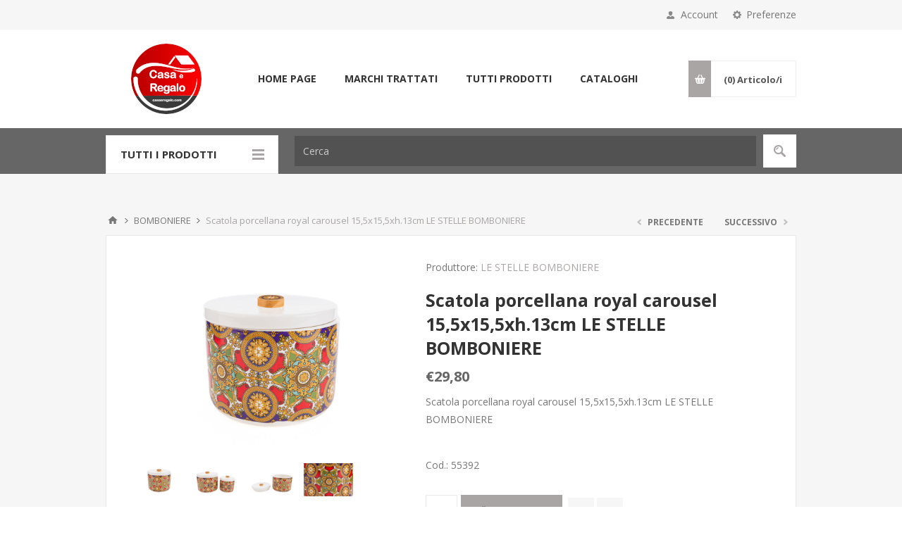

--- FILE ---
content_type: text/html; charset=utf-8
request_url: https://casaeregalo.com/scatola-porcellana-royal-carousel-155x155xh13cm-le-stelle-bomboniere
body_size: 89130
content:



<!DOCTYPE html>
<html lang="it" dir="ltr" class="html-product-details-page">
<head>
    <title>Casa e Regalo. Scatola porcellana royal carousel 15,5x15,5xh.13cm LE STELLE BOMBONIERE</title>
    <meta http-equiv="Content-type" content="text/html;charset=UTF-8" />
    <meta name="description" content="Scatola porcellana royal carousel 15,5x15,5xh.13cm LE STELLE BOMBONIERE" />
    <meta name="keywords" content="" />
    <meta name="generator" content="nopCommerce" />
    <meta name="viewport" content="width=device-width, initial-scale=1.0, minimum-scale=1.0, maximum-scale=2.0" />
    <link href='https://fonts.googleapis.com/css?family=Open+Sans:400,300,700&display=swap' rel='stylesheet' type='text/css' />
    <meta property="og:type" content="product" />
<meta property="og:title" content="Scatola porcellana royal carousel 15,5x15,5xh.13cm LE STELLE BOMBONIERE" />
<meta property="og:description" content="Scatola porcellana royal carousel 15,5x15,5xh.13cm LE STELLE BOMBONIERE" />
<meta property="og:image" content="https://casaeregalo.com/images/thumbs/0004301_scatola-porcellana-royal-carousel-155x155xh13cm-le-stelle-bomboniere_550.jpg" />
<meta property="og:image:url" content="https://casaeregalo.com/images/thumbs/0004301_scatola-porcellana-royal-carousel-155x155xh13cm-le-stelle-bomboniere_550.jpg" />
<meta property="og:url" content="https://casaeregalo.com/scatola-porcellana-royal-carousel-155x155xh13cm-le-stelle-bomboniere" />
<meta property="og:site_name" content="Casa e Regalo" />
<meta property="twitter:card" content="summary" />
<meta property="twitter:site" content="Casa e Regalo" />
<meta property="twitter:title" content="Scatola porcellana royal carousel 15,5x15,5xh.13cm LE STELLE BOMBONIERE" />
<meta property="twitter:description" content="Scatola porcellana royal carousel 15,5x15,5xh.13cm LE STELLE BOMBONIERE" />
<meta property="twitter:image" content="https://casaeregalo.com/images/thumbs/0004301_scatola-porcellana-royal-carousel-155x155xh13cm-le-stelle-bomboniere_550.jpg" />
<meta property="twitter:url" content="https://casaeregalo.com/scatola-porcellana-royal-carousel-155x155xh13cm-le-stelle-bomboniere" />

    

    
    
    
    
    

    


    

    <link rel="stylesheet" type="text/css" href="/css/Product.Head.styles.css?v=kgxO2yH1vI2HpS8tFfNDdG4IjpI" />
    
    
    
    
    <link rel="apple-touch-icon" sizes="180x180" href="/icons/icons_0/apple-touch-icon.png?v=bOX29j7WaR">
<link rel="icon" type="image/png" sizes="32x32" href="/icons/icons_0/favicon-32x32.png?v=bOX29j7WaR">
<link rel="icon" type="image/png" sizes="16x16" href="/icons/icons_0/favicon-16x16.png?v=bOX29j7WaR">
<link rel="manifest" href="/icons/icons_0/site.webmanifest?v=bOX29j7WaR">
<link rel="shortcut icon" href="/icons/icons_0/favicon.ico?v=bOX29j7WaR">
<meta name="msapplication-TileColor" content="#da532c">
<meta name="msapplication-config" content="/icons/icons_0/browserconfig.xml?v=bOX29j7WaR">
<meta name="theme-color" content="#ffffff">
    
    
    <!--Powered by nopCommerce - https://www.nopCommerce.com-->
</head>
<body class="product-details-page-body ">
    <input name="__RequestVerificationToken" type="hidden" value="CfDJ8FztfHhSJCFLulOqBaXqyog81ZZHsQ4kDQ0jh6velieCh5xNzWX6KwV-KO1Gi6vP7j1pMIjNkLzAhloo7dGM3BOOyHbOmwvrRXE41dWJxUhN4kdrIlqwHOx1da1wiOklzgDJcO3jXAWz4dj_SALROFA" />
    



<div class="ajax-loading-block-window" style="display: none">
</div>
<div id="dialog-notifications-success" title="Notifica" style="display:none;">
</div>
<div id="dialog-notifications-error" title="Errore" style="display:none;">
</div>
<div id="dialog-notifications-warning" title="Avviso" style="display:none;">
</div>
<div id="bar-notification" class="bar-notification-container" data-close="Chiudi">
</div>

<!--[if lte IE 8]>
    <div style="clear:both;height:59px;text-align:center;position:relative;">
        <a href="http://www.microsoft.com/windows/internet-explorer/default.aspx" target="_blank">
            <img src="/Themes/Pavilion/Content/img/ie_warning.jpg" height="42" width="820" alt="You are using an outdated browser. For a faster, safer browsing experience, upgrade for free today." />
        </a>
    </div>
<![endif]-->

<div class="master-wrapper-page mobile-sticky-logo">



<div class="header">
    

    <div class="header-upper">
        <div class="center">
            

                <div class="header-selectors-wrapper">
                    <label>Preferenze</label>
                    <div class="header-selectors">
                        
                        
                        

    <div class="language-selector">
            <select id="customerlanguage" name="customerlanguage" onchange="setLocation(this.value);" aria-label="Selettore delle lingue"><option selected="selected" value="https://casaeregalo.com/changelanguage/2?returnUrl=%2Fscatola-porcellana-royal-carousel-155x155xh13cm-le-stelle-bomboniere">Italiano</option>
<option value="https://casaeregalo.com/changelanguage/1?returnUrl=%2Fscatola-porcellana-royal-carousel-155x155xh13cm-le-stelle-bomboniere">English</option>
</select>
    </div>

                        
                    </div>
                </div>
                <div class="header-selector-widget" style="display: none;"></div>
            <div class="header-links-wrapper">
                <label>Account</label>
                


<div class="header-links">
    <ul>
        
                <li><a href="/register?returnUrl=%2Fscatola-porcellana-royal-carousel-155x155xh13cm-le-stelle-bomboniere" class="ico-register">Registrati</a></li>
            <li><a href="/login?returnUrl=%2Fscatola-porcellana-royal-carousel-155x155xh13cm-le-stelle-bomboniere" class="ico-login " 
                   data-loginUrl="/login">Accesso</a></li>
            <li>
                <a href="/wishlist" class="ico-wishlist">
                    <span class="wishlist-label">Lista dei desideri</span>
                    <span class="wishlist-qty">(0)</span>
                </a>
            </li>
        
    </ul>
</div>

            </div>
        </div>
    </div>

    <div class="header-middle">
        <div class="center">
            <div class="header-logo">
                



<a href="/" class="logo">


<img alt="Casa e Regalo" src="https://casaeregalo.com/images/thumbs/0000508_logo web 2 100x100.png" /></a>
            </div>
            <div class="header-menu-parent">
                <div class="header-menu categories-in-side-panel">
                    <div class="close-menu">
                        <span>Close</span>
                    </div>










    <ul class="mega-menu"
        data-isRtlEnabled="false"
        data-enableClickForDropDown="false">


<li class=" ">

    <a href="/" class="" title="Home Page" ><span> Home Page</span></a>

</li>




<li class="has-sublist root-category-items">
        <a class="with-subcategories" href="/bomboniere"><span>BOMBONIERE</span></a>

        <div class="sublist-wrap categories with-pictures fullWidth boxes-4">
            <div class="sublist">
                <div class="inner-wrap">
                    <div class="row"><div class="box">
                        <div class="picture-title-wrap">
                            <div class="title">
                                <a href="/bomboniera-e-regalo-new-2022" title="Bomboniera New 2025"><span>Bomboniera New 2025</span></a>
                            </div>
                            <div class="picture">
                                <a href="/bomboniera-e-regalo-new-2022" title="Visualizza i prodotti della categoria Bomboniera New 2025">
                                    <img class="lazy" alt="Immagine per la categoria Bomboniera New 2025" src="[data-uri]" data-original="https://www.casaeregalo.com/images/thumbs/0002670_bomboniera-new-2025_290.jpeg" />
                                </a>
                            </div>
                        </div>
                    </div><div class="box">
                        <div class="picture-title-wrap">
                            <div class="title">
                                <a href="/profumatori-2" title="PROFUMATORI"><span>PROFUMATORI</span></a>
                            </div>
                            <div class="picture">
                                <a href="/profumatori-2" title="Visualizza i prodotti della categoria PROFUMATORI">
                                    <img class="lazy" alt="Immagine per la categoria PROFUMATORI" src="[data-uri]" data-original="https://www.casaeregalo.com/images/thumbs/0004322_profumatori_290.jpeg" />
                                </a>
                            </div>
                        </div>
                    </div><div class="box">
                        <div class="picture-title-wrap">
                            <div class="title">
                                <a href="/matrimonio" title="MATRIMONIO"><span>MATRIMONIO</span></a>
                            </div>
                            <div class="picture">
                                <a href="/matrimonio" title="Visualizza i prodotti della categoria MATRIMONIO">
                                    <img class="lazy" alt="Immagine per la categoria MATRIMONIO" src="[data-uri]" data-original="https://www.casaeregalo.com/images/thumbs/0004321_matrimonio_290.jpeg" />
                                </a>
                            </div>
                        </div>
                    </div><div class="box">
                        <div class="picture-title-wrap">
                            <div class="title">
                                <a href="/comunione-cresima" title="COMUNIONE CRESIMA"><span>COMUNIONE CRESIMA</span></a>
                            </div>
                            <div class="picture">
                                <a href="/comunione-cresima" title="Visualizza i prodotti della categoria COMUNIONE CRESIMA">
                                    <img class="lazy" alt="Immagine per la categoria COMUNIONE CRESIMA" src="[data-uri]" data-original="https://www.casaeregalo.com/images/thumbs/0000776_comunione-cresima_290.jpeg" />
                                </a>
                            </div>
                        </div>
                    </div></div><div class="row"><div class="box">
                        <div class="picture-title-wrap">
                            <div class="title">
                                <a href="/nascita-battesimo" title="NASCITA BATTESIMO"><span>NASCITA BATTESIMO</span></a>
                            </div>
                            <div class="picture">
                                <a href="/nascita-battesimo" title="Visualizza i prodotti della categoria NASCITA BATTESIMO">
                                    <img class="lazy" alt="Immagine per la categoria NASCITA BATTESIMO" src="[data-uri]" data-original="https://www.casaeregalo.com/images/thumbs/0000777_nascita-battesimo_290.jpeg" />
                                </a>
                            </div>
                        </div>
                    </div><div class="box">
                        <div class="picture-title-wrap">
                            <div class="title">
                                <a href="/laurea" title="LAUREA"><span>LAUREA</span></a>
                            </div>
                            <div class="picture">
                                <a href="/laurea" title="Visualizza i prodotti della categoria LAUREA">
                                    <img class="lazy" alt="Immagine per la categoria LAUREA" src="[data-uri]" data-original="https://www.casaeregalo.com/images/thumbs/0000778_laurea_290.jpeg" />
                                </a>
                            </div>
                        </div>
                    </div><div class="box">
                        <div class="picture-title-wrap">
                            <div class="title">
                                <a href="/compleanno" title="COMPLEANNO"><span>COMPLEANNO</span></a>
                            </div>
                            <div class="picture">
                                <a href="/compleanno" title="Visualizza i prodotti della categoria COMPLEANNO">
                                    <img class="lazy" alt="Immagine per la categoria COMPLEANNO" src="[data-uri]" data-original="https://www.casaeregalo.com/images/thumbs/0000779_compleanno_290.jpeg" />
                                </a>
                            </div>
                        </div>
                    </div><div class="box">
                        <div class="picture-title-wrap">
                            <div class="title">
                                <a href="/accessori" title="ACCESSORI"><span>ACCESSORI</span></a>
                            </div>
                            <div class="picture">
                                <a href="/accessori" title="Visualizza i prodotti della categoria ACCESSORI">
                                    <img class="lazy" alt="Immagine per la categoria ACCESSORI" src="[data-uri]" data-original="https://www.casaeregalo.com/images/thumbs/0000781_accessori_290.jpeg" />
                                </a>
                            </div>
                        </div>
                    </div></div><div class="row"><div class="box">
                        <div class="picture-title-wrap">
                            <div class="title">
                                <a href="/ricorrenza-25-50" title="RICORRENZA BOMONIERA 25&#xB0; 50&#xB0;"><span>RICORRENZA BOMONIERA 25&#xB0; 50&#xB0;</span></a>
                            </div>
                            <div class="picture">
                                <a href="/ricorrenza-25-50" title="Visualizza i prodotti della categoria RICORRENZA BOMONIERA 25&#xB0; 50&#xB0;">
                                    <img class="lazy" alt="Immagine per la categoria RICORRENZA BOMONIERA 25&#xB0; 50&#xB0;" src="[data-uri]" data-original="https://www.casaeregalo.com/images/thumbs/0000892_ricorrenza-bomoniera-25-50_290.jpeg" />
                                </a>
                            </div>
                        </div>
                    </div><div class="box">
                        <div class="picture-title-wrap">
                            <div class="title">
                                <a href="/pigne-e-pomi" title="Pigne e Pomi"><span>Pigne e Pomi</span></a>
                            </div>
                            <div class="picture">
                                <a href="/pigne-e-pomi" title="Visualizza i prodotti della categoria Pigne e Pomi">
                                    <img class="lazy" alt="Immagine per la categoria Pigne e Pomi" src="[data-uri]" data-original="https://www.casaeregalo.com/images/thumbs/0002930_pigne-e-pomi_290.png" />
                                </a>
                            </div>
                        </div>
                    </div><div class="empty-box"></div><div class="empty-box"></div></div>
                </div>
            </div>
        </div>
</li>


<li class=" root-category-items">
        <a class="" href="/bimbo"><span>BIMBO</span></a>

</li>


<li class="has-sublist root-category-items">
        <a class="with-subcategories" href="/casalinghi"><span>CASALINGHI</span></a>

        <div class="sublist-wrap categories with-pictures fullWidth boxes-4">
            <div class="sublist">
                <div class="inner-wrap">
                    <div class="row"><div class="box">
                        <div class="picture-title-wrap">
                            <div class="title">
                                <a href="/posateria" title="POSATERIA"><span>POSATERIA</span></a>
                            </div>
                            <div class="picture">
                                <a href="/posateria" title="Visualizza i prodotti della categoria POSATERIA">
                                    <img class="lazy" alt="Immagine per la categoria POSATERIA" src="[data-uri]" data-original="https://casaeregalo.com/images/thumbs/0000596_posateria_290.jpeg" />
                                </a>
                            </div>
                        </div>
                    </div><div class="box">
                        <div class="picture-title-wrap">
                            <div class="title">
                                <a href="/bicchieri" title="BICCHIERI"><span>BICCHIERI</span></a>
                            </div>
                            <div class="picture">
                                <a href="/bicchieri" title="Visualizza i prodotti della categoria BICCHIERI">
                                    <img class="lazy" alt="Immagine per la categoria BICCHIERI" src="[data-uri]" data-original="https://casaeregalo.com/images/thumbs/0001387_bicchieri_290.jpeg" />
                                </a>
                            </div>
                        </div>
                    </div><div class="box">
                        <div class="picture-title-wrap">
                            <div class="title">
                                <a href="/vassoi" title="VASSOI"><span>VASSOI</span></a>
                            </div>
                            <div class="picture">
                                <a href="/vassoi" title="Visualizza i prodotti della categoria VASSOI">
                                    <img class="lazy" alt="Immagine per la categoria VASSOI" src="[data-uri]" data-original="https://casaeregalo.com/images/thumbs/0001388_vassoi_290.jpeg" />
                                </a>
                            </div>
                        </div>
                    </div><div class="box">
                        <div class="picture-title-wrap">
                            <div class="title">
                                <a href="/tazze-2" title="TAZZE"><span>TAZZE</span></a>
                            </div>
                            <div class="picture">
                                <a href="/tazze-2" title="Visualizza i prodotti della categoria TAZZE">
                                    <img class="lazy" alt="Immagine per la categoria TAZZE" src="[data-uri]" data-original="https://casaeregalo.com/images/thumbs/0001389_tazze_290.jpeg" />
                                </a>
                            </div>
                        </div>
                    </div></div>
                </div>
            </div>
        </div>
</li>


<li class="has-sublist root-category-items">
        <a class="with-subcategories" href="/cucina"><span>CUCINA</span></a>

        <div class="sublist-wrap categories with-pictures fullWidth boxes-4">
            <div class="sublist">
                <div class="inner-wrap">
                    <div class="row"><div class="box">
                        <div class="picture-title-wrap">
                            <div class="title">
                                <a href="/padelle" title="COTTURA ANTIADERENTI"><span>COTTURA ANTIADERENTI</span></a>
                            </div>
                            <div class="picture">
                                <a href="/padelle" title="Visualizza i prodotti della categoria COTTURA ANTIADERENTI">
                                    <img class="lazy" alt="Immagine per la categoria COTTURA ANTIADERENTI" src="[data-uri]" data-original="https://www.casaeregalo.com/images/thumbs/0000576_cottura-antiaderenti_290.jpeg" />
                                </a>
                            </div>
                        </div>
                            <ul class="subcategories">
                                    <li>
                                        <a href="/coperchi" title="COPERCHI"><span>COPERCHI</span></a>
                                    </li>
                                    <li>
                                        <a href="/padelle-2" title="PADELLE E BISTECCHIERE"><span>PADELLE E BISTECCHIERE</span></a>
                                    </li>
                                    <li>
                                        <a href="/casseruole-e-pentole-antiaderente" title="CASSERUOLE E PENTOLE ANTIADERENTE"><span>CASSERUOLE E PENTOLE ANTIADERENTE</span></a>
                                    </li>

                            </ul>
                    </div><div class="box">
                        <div class="picture-title-wrap">
                            <div class="title">
                                <a href="/cottura-inox" title="COTTURA INOX"><span>COTTURA INOX</span></a>
                            </div>
                            <div class="picture">
                                <a href="/cottura-inox" title="Visualizza i prodotti della categoria COTTURA INOX">
                                    <img class="lazy" alt="Immagine per la categoria COTTURA INOX" src="[data-uri]" data-original="https://www.casaeregalo.com/images/thumbs/0001369_cottura-inox_290.jpeg" />
                                </a>
                            </div>
                        </div>
                    </div><div class="box">
                        <div class="picture-title-wrap">
                            <div class="title">
                                <a href="/batterie" title="BATTERIE"><span>BATTERIE</span></a>
                            </div>
                            <div class="picture">
                                <a href="/batterie" title="Visualizza i prodotti della categoria BATTERIE">
                                    <img class="lazy" alt="Immagine per la categoria BATTERIE" src="[data-uri]" data-original="https://www.casaeregalo.com/images/thumbs/0001465_batterie_290.png" />
                                </a>
                            </div>
                        </div>
                    </div><div class="box">
                        <div class="picture-title-wrap">
                            <div class="title">
                                <a href="/guzzini-2" title="Guzzini"><span>Guzzini</span></a>
                            </div>
                            <div class="picture">
                                <a href="/guzzini-2" title="Visualizza i prodotti della categoria Guzzini">
                                    <img class="lazy" alt="Immagine per la categoria Guzzini" src="[data-uri]" data-original="https://www.casaeregalo.com/images/thumbs/0007063_guzzini_290.jpeg" />
                                </a>
                            </div>
                        </div>
                            <ul class="subcategories">
                                    <li>
                                        <a href="/guzzini-vanity" title="Guzzini Vanity"><span>Guzzini Vanity</span></a>
                                    </li>
                                    <li>
                                        <a href="/tierra" title="Tierra"><span>Tierra</span></a>
                                    </li>

                            </ul>
                    </div></div>
                </div>
            </div>
        </div>
</li>


<li class=" root-category-items">
        <a class="" href="/elettrodomestici"><span>ELETTRODOMESTICI</span></a>

</li>


<li class="has-sublist root-category-items">
        <a class="with-subcategories" href="/tavola"><span>TAVOLA</span></a>

        <div class="sublist-wrap categories with-pictures fullWidth boxes-4">
            <div class="sublist">
                <div class="inner-wrap">
                    <div class="row"><div class="box">
                        <div class="picture-title-wrap">
                            <div class="title">
                                <a href="/bicchieri-2" title="BICCHIERI"><span>BICCHIERI</span></a>
                            </div>
                            <div class="picture">
                                <a href="/bicchieri-2" title="Visualizza i prodotti della categoria BICCHIERI">
                                    <img class="lazy" alt="Immagine per la categoria BICCHIERI" src="[data-uri]" data-original="https://www.casaeregalo.com/images/thumbs/0001384_bicchieri_290.jpeg" />
                                </a>
                            </div>
                        </div>
                    </div><div class="box">
                        <div class="picture-title-wrap">
                            <div class="title">
                                <a href="/vassoi-2" title="VASSOI"><span>VASSOI</span></a>
                            </div>
                            <div class="picture">
                                <a href="/vassoi-2" title="Visualizza i prodotti della categoria VASSOI">
                                    <img class="lazy" alt="Immagine per la categoria VASSOI" src="[data-uri]" data-original="https://www.casaeregalo.com/images/thumbs/0001385_vassoi_290.jpeg" />
                                </a>
                            </div>
                        </div>
                    </div><div class="box">
                        <div class="picture-title-wrap">
                            <div class="title">
                                <a href="/tazze" title="TAZZE"><span>TAZZE</span></a>
                            </div>
                            <div class="picture">
                                <a href="/tazze" title="Visualizza i prodotti della categoria TAZZE">
                                    <img class="lazy" alt="Immagine per la categoria TAZZE" src="[data-uri]" data-original="https://www.casaeregalo.com/images/thumbs/0001386_tazze_290.jpeg" />
                                </a>
                            </div>
                        </div>
                    </div><div class="box">
                        <div class="picture-title-wrap">
                            <div class="title">
                                <a href="/set-piatti" title="SET PIATTI"><span>SET PIATTI</span></a>
                            </div>
                            <div class="picture">
                                <a href="/set-piatti" title="Visualizza i prodotti della categoria SET PIATTI">
                                    <img class="lazy" alt="Immagine per la categoria SET PIATTI" src="[data-uri]" data-original="https://www.casaeregalo.com/images/thumbs/0001429_set-piatti_290.jpeg" />
                                </a>
                            </div>
                        </div>
                    </div></div>
                </div>
            </div>
        </div>
</li>


<li class=" root-category-items">
        <a class="" href="/profumatori-2"><span>PROFUMATORI</span></a>

</li>


<li class="has-sublist root-category-items">
        <a class="with-subcategories" href="/regalo"><span>REGALO</span></a>

        <div class="sublist-wrap categories with-pictures fullWidth boxes-4">
            <div class="sublist">
                <div class="inner-wrap">
                    <div class="row"><div class="box">
                        <div class="picture-title-wrap">
                            <div class="title">
                                <a href="/complimenti-darredo" title="COMPLEMENTI D&#x27;ARREDO"><span>COMPLEMENTI D&#x27;ARREDO</span></a>
                            </div>
                            <div class="picture">
                                <a href="/complimenti-darredo" title="Visualizza i prodotti della categoria COMPLEMENTI D&#x27;ARREDO">
                                    <img class="lazy" alt="Immagine per la categoria COMPLEMENTI D&#x27;ARREDO" src="[data-uri]" data-original="https://casaeregalo.com/images/thumbs/0000395_complementi-darredo_290.jpeg" />
                                </a>
                            </div>
                        </div>
                    </div><div class="box">
                        <div class="picture-title-wrap">
                            <div class="title">
                                <a href="/quadri" title="QUADRI"><span>QUADRI</span></a>
                            </div>
                            <div class="picture">
                                <a href="/quadri" title="Visualizza i prodotti della categoria QUADRI">
                                    <img class="lazy" alt="Immagine per la categoria QUADRI" src="[data-uri]" data-original="https://casaeregalo.com/images/thumbs/0000881_quadri_290.jpeg" />
                                </a>
                            </div>
                        </div>
                    </div><div class="box">
                        <div class="picture-title-wrap">
                            <div class="title">
                                <a href="/orologi" title="OROLOGI DA PARETE"><span>OROLOGI DA PARETE</span></a>
                            </div>
                            <div class="picture">
                                <a href="/orologi" title="Visualizza i prodotti della categoria OROLOGI DA PARETE">
                                    <img class="lazy" alt="Immagine per la categoria OROLOGI DA PARETE" src="[data-uri]" data-original="https://casaeregalo.com/images/thumbs/0000877_orologi-da-parete_290.jpeg" />
                                </a>
                            </div>
                        </div>
                    </div><div class="box">
                        <div class="picture-title-wrap">
                            <div class="title">
                                <a href="/cornici-porta-foto" title="CORNICI PORTA FOTO"><span>CORNICI PORTA FOTO</span></a>
                            </div>
                            <div class="picture">
                                <a href="/cornici-porta-foto" title="Visualizza i prodotti della categoria CORNICI PORTA FOTO">
                                    <img class="lazy" alt="Immagine per la categoria CORNICI PORTA FOTO" src="[data-uri]" data-original="https://casaeregalo.com/images/thumbs/0001320_cornici-porta-foto_290.jpeg" />
                                </a>
                            </div>
                        </div>
                            <ul class="subcategories">
                                    <li>
                                        <a href="/argenti-e-bilaminati" title="ARGENTI E BILAMINATI"><span>ARGENTI E BILAMINATI</span></a>
                                    </li>

                            </ul>
                    </div></div><div class="row"><div class="box">
                        <div class="picture-title-wrap">
                            <div class="title">
                                <a href="/ricorrenza-25-50-2" title="RICORRENZA 25&#xB0; 50&#xB0;"><span>RICORRENZA 25&#xB0; 50&#xB0;</span></a>
                            </div>
                            <div class="picture">
                                <a href="/ricorrenza-25-50-2" title="Visualizza i prodotti della categoria RICORRENZA 25&#xB0; 50&#xB0;">
                                    <img class="lazy" alt="Immagine per la categoria RICORRENZA 25&#xB0; 50&#xB0;" src="[data-uri]" data-original="https://casaeregalo.com/images/thumbs/0001770_ricorrenza-25-50_290.jpeg" />
                                </a>
                            </div>
                        </div>
                    </div><div class="box">
                        <div class="picture-title-wrap">
                            <div class="title">
                                <a href="/teste-di-moro" title="Teste di Moro"><span>Teste di Moro</span></a>
                            </div>
                            <div class="picture">
                                <a href="/teste-di-moro" title="Visualizza i prodotti della categoria Teste di Moro">
                                    <img class="lazy" alt="Immagine per la categoria Teste di Moro" src="[data-uri]" data-original="https://casaeregalo.com/images/thumbs/0002931_teste-di-moro_290.png" />
                                </a>
                            </div>
                        </div>
                    </div><div class="box">
                        <div class="picture-title-wrap">
                            <div class="title">
                                <a href="/pigne-e-pomi-2" title="Pigne e Pomi"><span>Pigne e Pomi</span></a>
                            </div>
                            <div class="picture">
                                <a href="/pigne-e-pomi-2" title="Visualizza i prodotti della categoria Pigne e Pomi">
                                    <img class="lazy" alt="Immagine per la categoria Pigne e Pomi" src="[data-uri]" data-original="https://casaeregalo.com/images/thumbs/0002933_pigne-e-pomi_290.png" />
                                </a>
                            </div>
                        </div>
                    </div><div class="box">
                        <div class="picture-title-wrap">
                            <div class="title">
                                <a href="/natale" title="NATALE"><span>NATALE</span></a>
                            </div>
                            <div class="picture">
                                <a href="/natale" title="Visualizza i prodotti della categoria NATALE">
                                    <img class="lazy" alt="Immagine per la categoria NATALE" src="[data-uri]" data-original="https://casaeregalo.com/images/thumbs/0001819_natale_290.png" />
                                </a>
                            </div>
                        </div>
                    </div></div>
                </div>
            </div>
        </div>
</li>


<li class=" root-category-items">
        <a class="" href="/fiori-artificiali"><span>FIORI ARTIFICIALI</span></a>

</li>



<li class="has-sublist">

    <a class="with-subcategories" href="/manufacturer/all" title="Marchi Trattati"><span>Marchi Trattati</span></a>

        <div class="sublist-wrap manufacturers fullWidth">
            <div class="sublist">
                <div class="inner-wrap">
                    <div class="row"><div class="box">
                            <div class="title">
                                <a class="manufacturer" href="/le-stelle-bomboniere-srl" title="LE STELLE BOMBONIERE"><span>LE STELLE BOMBONIERE</span></a>
                            </div>
                            <div class="picture">
                                <a class="manufacturer" href="/le-stelle-bomboniere-srl" title="LE STELLE BOMBONIERE">
                                    <img class="lazy" src="[data-uri]"
                                            data-original="https://www.casaeregalo.com/images/thumbs/0000456_le-stelle-bomboniere_165.jpeg" alt="Immagine per la categoria LE STELLE BOMBONIERE" title="Immagine per la categoria LE STELLE BOMBONIERE" />
                                </a>
                            </div>
                        </div><div class="box">
                            <div class="title">
                                <a class="manufacturer" href="/guzzini" title="GUZZINI"><span>GUZZINI</span></a>
                            </div>
                            <div class="picture">
                                <a class="manufacturer" href="/guzzini" title="GUZZINI">
                                    <img class="lazy" src="[data-uri]"
                                            data-original="https://www.casaeregalo.com/images/thumbs/0000493_guzzini_165.png" alt="Immagine per la categoria GUZZINI" title="Immagine per la categoria GUZZINI" />
                                </a>
                            </div>
                        </div><div class="box">
                            <div class="title">
                                <a class="manufacturer" href="/eme-posaterie" title="EME POSATERIE"><span>EME POSATERIE</span></a>
                            </div>
                            <div class="picture">
                                <a class="manufacturer" href="/eme-posaterie" title="EME POSATERIE">
                                    <img class="lazy" src="[data-uri]"
                                            data-original="https://www.casaeregalo.com/images/thumbs/0000600_eme-posaterie_165.png" alt="Immagine per la categoria EME POSATERIE" title="Immagine per la categoria EME POSATERIE" />
                                </a>
                            </div>
                        </div><div class="box">
                            <div class="title">
                                <a class="manufacturer" href="/tognana-porcellane" title="TOGNANA PORCELLANA"><span>TOGNANA PORCELLANA</span></a>
                            </div>
                            <div class="picture">
                                <a class="manufacturer" href="/tognana-porcellane" title="TOGNANA PORCELLANA">
                                    <img class="lazy" src="[data-uri]"
                                            data-original="https://www.casaeregalo.com/images/thumbs/0000650_tognana-porcellana_165.jpeg" alt="Immagine per la categoria TOGNANA PORCELLANA" title="Immagine per la categoria TOGNANA PORCELLANA" />
                                </a>
                            </div>
                        </div><div class="box">
                            <div class="title">
                                <a class="manufacturer" href="/dictrolux" title="DICTROLUX"><span>DICTROLUX</span></a>
                            </div>
                            <div class="picture">
                                <a class="manufacturer" href="/dictrolux" title="DICTROLUX">
                                    <img class="lazy" src="[data-uri]"
                                            data-original="https://www.casaeregalo.com/images/thumbs/0000808_dictrolux_165.jpeg" alt="Immagine per la categoria DICTROLUX" title="Immagine per la categoria DICTROLUX" />
                                </a>
                            </div>
                        </div><div class="box">
                            <div class="title">
                                <a class="manufacturer" href="/fade" title="FADE"><span>FADE</span></a>
                            </div>
                            <div class="picture">
                                <a class="manufacturer" href="/fade" title="FADE">
                                    <img class="lazy" src="[data-uri]"
                                            data-original="https://www.casaeregalo.com/images/thumbs/0000816_fade_165.png" alt="Immagine per la categoria FADE" title="Immagine per la categoria FADE" />
                                </a>
                            </div>
                        </div></div><div class="row"><div class="box">
                            <div class="title">
                                <a class="manufacturer" href="/m2-dettagli-dautore" title="M2"><span>M2</span></a>
                            </div>
                            <div class="picture">
                                <a class="manufacturer" href="/m2-dettagli-dautore" title="M2">
                                    <img class="lazy" src="[data-uri]"
                                            data-original="https://www.casaeregalo.com/images/thumbs/0000817_m2_165.bmp" alt="Immagine per la categoria M2" title="Immagine per la categoria M2" />
                                </a>
                            </div>
                        </div><div class="box">
                            <div class="title">
                                <a class="manufacturer" href="/mascagni" title="MASCAGNI"><span>MASCAGNI</span></a>
                            </div>
                            <div class="picture">
                                <a class="manufacturer" href="/mascagni" title="MASCAGNI">
                                    <img class="lazy" src="[data-uri]"
                                            data-original="https://www.casaeregalo.com/images/thumbs/0000818_mascagni_165.jpeg" alt="Immagine per la categoria MASCAGNI" title="Immagine per la categoria MASCAGNI" />
                                </a>
                            </div>
                        </div><div class="box">
                            <div class="title">
                                <a class="manufacturer" href="/rcr" title="RCR"><span>RCR</span></a>
                            </div>
                            <div class="picture">
                                <a class="manufacturer" href="/rcr" title="RCR">
                                    <img class="lazy" src="[data-uri]"
                                            data-original="https://www.casaeregalo.com/images/thumbs/0000819_rcr_165.jpeg" alt="Immagine per la categoria RCR" title="Immagine per la categoria RCR" />
                                </a>
                            </div>
                        </div><div class="box">
                            <div class="title">
                                <a class="manufacturer" href="/andrea-fontebasso" title="ANDREA FONTEBASSO"><span>ANDREA FONTEBASSO</span></a>
                            </div>
                            <div class="picture">
                                <a class="manufacturer" href="/andrea-fontebasso" title="ANDREA FONTEBASSO">
                                    <img class="lazy" src="[data-uri]"
                                            data-original="https://www.casaeregalo.com/images/thumbs/0000825_andrea-fontebasso_165.png" alt="Immagine per la categoria ANDREA FONTEBASSO" title="Immagine per la categoria ANDREA FONTEBASSO" />
                                </a>
                            </div>
                        </div><div class="empty-box"></div><div class="empty-box"></div></div>
                </div>
            </div>
        </div>
</li>

<li class=" ">

    <a href="/tutti-i-prodotti" class="" title="TUTTI PRODOTTI" ><span> TUTTI PRODOTTI</span></a>

</li>



<li class=" ">

    <a href="/cataloghi" class="" title="Cataloghi" ><span> Cataloghi</span></a>

</li>


        
    </ul>
    <div class="menu-title"><span>Menu</span></div>
    <ul class="mega-menu-responsive">


<li class=" ">

    <a href="/" class="" title="Home Page" ><span> Home Page</span></a>

</li>



<li class="has-sublist mega-menu-categories root-category-items">

        <a class="with-subcategories" href="/bomboniere"><span>BOMBONIERE</span></a>

        <div class="plus-button"></div>
        <div class="sublist-wrap">
            <ul class="sublist">
                <li class="back-button">
                    <span>Back</span>
                </li>
                
        <li>
            <a class="lastLevelCategory" href="/bomboniera-e-regalo-new-2022" title="Bomboniera New 2025"><span>Bomboniera New 2025</span></a>
        </li>
        <li>
            <a class="lastLevelCategory" href="/profumatori-2" title="PROFUMATORI"><span>PROFUMATORI</span></a>
        </li>
        <li>
            <a class="lastLevelCategory" href="/matrimonio" title="MATRIMONIO"><span>MATRIMONIO</span></a>
        </li>
        <li>
            <a class="lastLevelCategory" href="/comunione-cresima" title="COMUNIONE CRESIMA"><span>COMUNIONE CRESIMA</span></a>
        </li>
        <li>
            <a class="lastLevelCategory" href="/nascita-battesimo" title="NASCITA BATTESIMO"><span>NASCITA BATTESIMO</span></a>
        </li>
        <li>
            <a class="lastLevelCategory" href="/laurea" title="LAUREA"><span>LAUREA</span></a>
        </li>
        <li>
            <a class="lastLevelCategory" href="/compleanno" title="COMPLEANNO"><span>COMPLEANNO</span></a>
        </li>
        <li>
            <a class="lastLevelCategory" href="/accessori" title="ACCESSORI"><span>ACCESSORI</span></a>
        </li>
        <li>
            <a class="lastLevelCategory" href="/ricorrenza-25-50" title="RICORRENZA BOMONIERA 25&#xB0; 50&#xB0;"><span>RICORRENZA BOMONIERA 25&#xB0; 50&#xB0;</span></a>
        </li>
        <li>
            <a class="lastLevelCategory" href="/pigne-e-pomi" title="Pigne e Pomi"><span>Pigne e Pomi</span></a>
        </li>

            </ul>
        </div>

</li>

<li class=" mega-menu-categories root-category-items">

        <a class="" href="/bimbo"><span>BIMBO</span></a>


</li>

<li class="has-sublist mega-menu-categories root-category-items">

        <a class="with-subcategories" href="/casalinghi"><span>CASALINGHI</span></a>

        <div class="plus-button"></div>
        <div class="sublist-wrap">
            <ul class="sublist">
                <li class="back-button">
                    <span>Back</span>
                </li>
                
        <li>
            <a class="lastLevelCategory" href="/posateria" title="POSATERIA"><span>POSATERIA</span></a>
        </li>
        <li>
            <a class="lastLevelCategory" href="/bicchieri" title="BICCHIERI"><span>BICCHIERI</span></a>
        </li>
        <li>
            <a class="lastLevelCategory" href="/vassoi" title="VASSOI"><span>VASSOI</span></a>
        </li>
        <li>
            <a class="lastLevelCategory" href="/tazze-2" title="TAZZE"><span>TAZZE</span></a>
        </li>

            </ul>
        </div>

</li>

<li class="has-sublist mega-menu-categories root-category-items">

        <a class="with-subcategories" href="/cucina"><span>CUCINA</span></a>

        <div class="plus-button"></div>
        <div class="sublist-wrap">
            <ul class="sublist">
                <li class="back-button">
                    <span>Back</span>
                </li>
                
        <li class="has-sublist">
            <a href="/padelle" title="COTTURA ANTIADERENTI" class="with-subcategories"><span>COTTURA ANTIADERENTI</span></a>
            <div class="plus-button"></div>
            <div class="sublist-wrap">
                <ul class="sublist">
                    <li class="back-button">
                        <span>Back</span>
                    </li>
                    
        <li>
            <a class="lastLevelCategory" href="/coperchi" title="COPERCHI"><span>COPERCHI</span></a>
        </li>
        <li>
            <a class="lastLevelCategory" href="/padelle-2" title="PADELLE E BISTECCHIERE"><span>PADELLE E BISTECCHIERE</span></a>
        </li>
        <li>
            <a class="lastLevelCategory" href="/casseruole-e-pentole-antiaderente" title="CASSERUOLE E PENTOLE ANTIADERENTE"><span>CASSERUOLE E PENTOLE ANTIADERENTE</span></a>
        </li>


                </ul>
            </div>
        </li>
        <li>
            <a class="lastLevelCategory" href="/cottura-inox" title="COTTURA INOX"><span>COTTURA INOX</span></a>
        </li>
        <li>
            <a class="lastLevelCategory" href="/batterie" title="BATTERIE"><span>BATTERIE</span></a>
        </li>
        <li class="has-sublist">
            <a href="/guzzini-2" title="Guzzini" class="with-subcategories"><span>Guzzini</span></a>
            <div class="plus-button"></div>
            <div class="sublist-wrap">
                <ul class="sublist">
                    <li class="back-button">
                        <span>Back</span>
                    </li>
                    
        <li>
            <a class="lastLevelCategory" href="/guzzini-vanity" title="Guzzini Vanity"><span>Guzzini Vanity</span></a>
        </li>
        <li>
            <a class="lastLevelCategory" href="/tierra" title="Tierra"><span>Tierra</span></a>
        </li>


                </ul>
            </div>
        </li>

            </ul>
        </div>

</li>

<li class=" mega-menu-categories root-category-items">

        <a class="" href="/elettrodomestici"><span>ELETTRODOMESTICI</span></a>


</li>

<li class="has-sublist mega-menu-categories root-category-items">

        <a class="with-subcategories" href="/tavola"><span>TAVOLA</span></a>

        <div class="plus-button"></div>
        <div class="sublist-wrap">
            <ul class="sublist">
                <li class="back-button">
                    <span>Back</span>
                </li>
                
        <li>
            <a class="lastLevelCategory" href="/bicchieri-2" title="BICCHIERI"><span>BICCHIERI</span></a>
        </li>
        <li>
            <a class="lastLevelCategory" href="/vassoi-2" title="VASSOI"><span>VASSOI</span></a>
        </li>
        <li>
            <a class="lastLevelCategory" href="/tazze" title="TAZZE"><span>TAZZE</span></a>
        </li>
        <li>
            <a class="lastLevelCategory" href="/set-piatti" title="SET PIATTI"><span>SET PIATTI</span></a>
        </li>

            </ul>
        </div>

</li>

<li class=" mega-menu-categories root-category-items">

        <a class="" href="/profumatori-2"><span>PROFUMATORI</span></a>


</li>

<li class="has-sublist mega-menu-categories root-category-items">

        <a class="with-subcategories" href="/regalo"><span>REGALO</span></a>

        <div class="plus-button"></div>
        <div class="sublist-wrap">
            <ul class="sublist">
                <li class="back-button">
                    <span>Back</span>
                </li>
                
        <li>
            <a class="lastLevelCategory" href="/complimenti-darredo" title="COMPLEMENTI D&#x27;ARREDO"><span>COMPLEMENTI D&#x27;ARREDO</span></a>
        </li>
        <li>
            <a class="lastLevelCategory" href="/quadri" title="QUADRI"><span>QUADRI</span></a>
        </li>
        <li>
            <a class="lastLevelCategory" href="/orologi" title="OROLOGI DA PARETE"><span>OROLOGI DA PARETE</span></a>
        </li>
        <li class="has-sublist">
            <a href="/cornici-porta-foto" title="CORNICI PORTA FOTO" class="with-subcategories"><span>CORNICI PORTA FOTO</span></a>
            <div class="plus-button"></div>
            <div class="sublist-wrap">
                <ul class="sublist">
                    <li class="back-button">
                        <span>Back</span>
                    </li>
                    
        <li>
            <a class="lastLevelCategory" href="/argenti-e-bilaminati" title="ARGENTI E BILAMINATI"><span>ARGENTI E BILAMINATI</span></a>
        </li>


                </ul>
            </div>
        </li>
        <li>
            <a class="lastLevelCategory" href="/ricorrenza-25-50-2" title="RICORRENZA 25&#xB0; 50&#xB0;"><span>RICORRENZA 25&#xB0; 50&#xB0;</span></a>
        </li>
        <li>
            <a class="lastLevelCategory" href="/teste-di-moro" title="Teste di Moro"><span>Teste di Moro</span></a>
        </li>
        <li>
            <a class="lastLevelCategory" href="/pigne-e-pomi-2" title="Pigne e Pomi"><span>Pigne e Pomi</span></a>
        </li>
        <li>
            <a class="lastLevelCategory" href="/natale" title="NATALE"><span>NATALE</span></a>
        </li>

            </ul>
        </div>

</li>

<li class=" mega-menu-categories root-category-items">

        <a class="" href="/fiori-artificiali"><span>FIORI ARTIFICIALI</span></a>


</li>



<li class="has-sublist">

    <a class="with-subcategories" href="/manufacturer/all" title="Marchi Trattati"><span>Marchi Trattati</span></a>

        <div class="plus-button"></div>
        <div class="sublist-wrap">
            <ul class="sublist">
                <li class="back-button">
                    <span>Back</span>
                </li>
                    <li>
                        <a href="/le-stelle-bomboniere-srl" title="LE STELLE BOMBONIERE"><span>LE STELLE BOMBONIERE</span></a>
                    </li>
                    <li>
                        <a href="/guzzini" title="GUZZINI"><span>GUZZINI</span></a>
                    </li>
                    <li>
                        <a href="/eme-posaterie" title="EME POSATERIE"><span>EME POSATERIE</span></a>
                    </li>
                    <li>
                        <a href="/tognana-porcellane" title="TOGNANA PORCELLANA"><span>TOGNANA PORCELLANA</span></a>
                    </li>
                    <li>
                        <a href="/dictrolux" title="DICTROLUX"><span>DICTROLUX</span></a>
                    </li>
                    <li>
                        <a href="/fade" title="FADE"><span>FADE</span></a>
                    </li>
                    <li>
                        <a href="/m2-dettagli-dautore" title="M2"><span>M2</span></a>
                    </li>
                    <li>
                        <a href="/mascagni" title="MASCAGNI"><span>MASCAGNI</span></a>
                    </li>
                    <li>
                        <a href="/rcr" title="RCR"><span>RCR</span></a>
                    </li>
                    <li>
                        <a href="/andrea-fontebasso" title="ANDREA FONTEBASSO"><span>ANDREA FONTEBASSO</span></a>
                    </li>

                    <li>
                        <a class="view-all" href="/manufacturer/all" title="View All">
                            <span>View All</span>
                        </a>
                    </li>
            </ul>
        </div>
</li>

<li class=" ">

    <a href="/tutti-i-prodotti" class="" title="TUTTI PRODOTTI" ><span> TUTTI PRODOTTI</span></a>

</li>



<li class=" ">

    <a href="/cataloghi" class="" title="Cataloghi" ><span> Cataloghi</span></a>

</li>


        
    </ul>

                </div>
            </div>
            <div class="flyout-cart-wrapper" id="flyout-cart">
    <a href="/cart" class="cart-trigger">
        <span class="cart-qty">(0)</span>
        <span class="cart-label">Articolo/i</span>
    </a>
    <div class="flyout-cart">
        <div class="mini-shopping-cart">
            <div class="count">
Non ci sono articoli nel tuo carrello            </div>
        </div>
    </div>
    
</div>

        </div>
    </div>
    
    <div class="header-lower">
        <div class="center">
                <span class="category-navigation-title">Tutti i Prodotti</span>
                    <div class="category-navigation-list-wrapper">
                        <ul class="category-navigation-list "></ul>
                    </div>
            <div class="search-box store-search-box ">
                <form method="get" id="small-search-box-form" action="/search">
        <input type="text" class="search-box-text" id="small-searchterms" autocomplete="off" name="q" placeholder="Cerca" aria-label="Cerca" />

    <!--Kendo scripts should be included before kendo.all.min.js in case we have HelpDesk. That is why we use Append to place them at the top of any other scripts -->

   






<input type="hidden" class="instantSearchResourceElement"
       data-highlightFirstFoundElement="false"
       data-minKeywordLength="3"
       data-defaultProductSortOption="0"
       data-instantSearchUrl="/instantSearchFor"
       data-searchPageUrl="/search"
       data-searchInProductDescriptions="true"
       data-numberOfVisibleProducts="5"
       data-noResultsResourceText=" No data found."/>

        <button type="submit" class="button-1 search-box-button">Cerca</button>
            
</form>
            </div>

        </div>
    </div>
</div>

    
    <div class="overlayOffCanvas"></div>
    <div class="responsive-nav-wrapper-parent">
        <div class="responsive-nav-wrapper">
            <div class="menu-title">
                <span>Menu</span>
            </div>
            <div class="shopping-cart-link">
                <span>Carrello</span>
            </div>
            <div class="filters-button">
                <span>Filters</span>
            </div>
            <div class="personal-button" id="header-links-opener">
                <span>Personal menu</span>
            </div>
            <div class="preferences-button" id="header-selectors-opener">
                <span>Preferenze</span>
            </div>
            <div class="search-wrap">
                <span>Cerca</span>
            </div>
        </div>
    </div>
    <div class="master-wrapper-content">
        











<div id="product-ribbon-info" data-productid="1813"
     data-productboxselector=".product-item, .item-holder"
     data-productboxpicturecontainerselector=".picture, .item-picture"
     data-productpagepicturesparentcontainerselector=".product-essential"
     data-productpagebugpicturecontainerselector=".picture"
     data-retrieveproductribbonsurl="/RetrieveProductRibbons">
</div>

    
    
    
    
    
    
    

<div class="quickViewData" data-productselector=".product-item"
     data-productselectorchild=".buttons-upper"
     data-retrievequickviewurl="/quickviewdata"
     data-quickviewbuttontext="Quick View"
     data-quickviewbuttontitle="Visualizza Articolo"
     data-isquickviewpopupdraggable="False"
     data-enablequickviewpopupoverlay="True"
     data-accordionpanelsheightstyle="content"
     data-getquickviewbuttonroute="/getquickviewbutton">
</div>
		

        <div class="master-column-wrapper">
            

        <div class="breadcrumb">
            <ul itemscope itemtype="http://schema.org/BreadcrumbList">
                
                <li>
                    <span>
                        <a href="/">
                            <span>Home</span>
                        </a>
                    </span>
                    <span class="delimiter">/</span>
                </li>
                    <li itemprop="itemListElement" itemscope itemtype="http://schema.org/ListItem">
                        <a href="/bomboniere" itemprop="item">
                            <span itemprop="name">BOMBONIERE</span>
                        </a>
                        <span class="delimiter">/</span>
                        <meta itemprop="position" content="1" />
                    </li>
                
                <li itemprop="itemListElement" itemscope itemtype="http://schema.org/ListItem">
                    <strong class="current-item" itemprop="name">Scatola porcellana royal carousel 15,5x15,5xh.13cm LE STELLE BOMBONIERE</strong>
                    <span itemprop="item" itemscope itemtype="http://schema.org/Thing" 
                          id="/scatola-porcellana-royal-carousel-155x155xh13cm-le-stelle-bomboniere">
                    </span>
                    <meta itemprop="position" content="2" />
                    
                </li>
            </ul>
    </div>



<div class="center-1">
    
    

<!--product breadcrumb-->






<div class="prev-next-wrapper">
    <div class="previous-product">
            <a href="/scatola-porcellana-royal-carousel-10x10xh11cm-le-stelle-bomboniere"><span class="previous-product-label">Precedente</span><span class="previous-product-title">Scatola porcellana royal ca...</span></a>
    </div>
    <div class="next-product">
            <a href="/scatola-porcellana-thai-flower-10x10xh11cm-le-stelle-bomboniere"><span class="next-product-label">Successivo</span><span class="next-product-title">Scatola porcellana thai flo...</span></a>
    </div>
</div>
<div class="page product-details-page">
    <div class="page-body">
        <script src="https://www.paypal.com/sdk/js?client-id=BAASxBP-U3RxjduBXrupRb1v9H5YsRLy95lNY9D7rMd4lyBZAeAxdXdIUDXabQVRLu4Avc_r7EF9Bwamws&currency=EUR&intent=capture&commit=true&vault=false&debug=false&components=buttons,funding-eligibility" data-partner-attribution-id="NopCommerce_PPCP" data-page-type="product-details"></script>
        <form method="post" id="product-details-form" action="/scatola-porcellana-royal-carousel-155x155xh13cm-le-stelle-bomboniere">



<!--Microdata-->
<div  itemscope itemtype="http://schema.org/Product">
    <meta itemprop="name" content="Scatola porcellana royal carousel 15,5x15,5xh.13cm LE STELLE BOMBONIERE"/>
    <meta itemprop="sku" content="55392"/>
    <meta itemprop="gtin"/>
    <meta itemprop="mpn"/>
    <meta itemprop="description" content="Scatola porcellana royal carousel 15,5x15,5xh.13cm LE STELLE BOMBONIERE"/>
    <meta itemprop="image" content="https://casaeregalo.com/images/thumbs/0004301_scatola-porcellana-royal-carousel-155x155xh13cm-le-stelle-bomboniere_550.jpg"/>
        <meta itemprop="brand" content="LE STELLE BOMBONIERE"/>
    <div itemprop="offers" itemscope itemtype="http://schema.org/Offer">
        <meta itemprop="url" content="https://casaeregalo.com/scatola-porcellana-royal-carousel-155x155xh13cm-le-stelle-bomboniere"/>
        <meta itemprop="price" content="29.80"/>
        <meta itemprop="priceCurrency" content="EUR"/>
        <meta itemprop="priceValidUntil"/>
        <meta itemprop="availability" content="http://schema.org/InStock" />
    </div>
    <div itemprop="review" itemscope itemtype="http://schema.org/Review">
        <meta itemprop="author" content="ALL"/>
        <meta itemprop="url" content="/productreviews/1813"/>
    </div>
</div>
            <div data-productid="1813">
                <div class="product-essential">
                    



    
    
    
        
        
        
        <input type="hidden" class="cloudZoomPictureThumbnailsInCarouselData"
               data-vertical="false"
               data-numvisible="5"
               data-numScrollable="5"
               data-enable-slider-arrows="true"
               data-enable-slider-dots="false"
               data-size="4"
               data-rtl="false"
               data-responsive-breakpoints-for-thumbnails="[{&quot;breakpoint&quot;:1001,&quot;settings&quot;:{&quot;slidesToShow&quot;:3, &quot;slidesToScroll&quot;:3,&quot;arrows&quot;:true,&quot;dots&quot;:false}},{&quot;breakpoint&quot;:769,&quot;settings&quot;:{&quot;slidesToShow&quot;:4,&quot;slidesToScroll&quot;:4,&quot;arrows&quot;:false,&quot;dots&quot;:true}},{&quot;breakpoint&quot;:400,&quot;settings&quot;:{&quot;slidesToShow&quot;:3,&quot;slidesToScroll&quot;:3,&quot;arrows&quot;:false,&quot;dots&quot;:true}}]"
               data-magnificpopup-counter="%curr% di %total%"
               data-magnificpopup-prev="Precedente (freccia sinistra)"
               data-magnificpopup-next="Avanti (freccia destra)"
               data-magnificpopup-close="Esci (ESC)"
               data-magnificpopup-loading="Caricamento..." />
    <input type="hidden" class="cloudZoomAdjustPictureOnProductAttributeValueChange"
           data-productid="1813"
           data-isintegratedbywidget="true" />
        
        
        <input type="hidden" class="cloudZoomEnableClickToZoom" />
    <div class="gallery sevenspikes-cloudzoom-gallery">
        
        <div class="picture-wrapper">
            <div class="picture" id="sevenspikes-cloud-zoom" data-zoomwindowelementid=""
                 data-selectoroftheparentelementofthecloudzoomwindow=""
                 data-defaultimagecontainerselector=".product-essential .gallery"
                 data-zoom-window-width="244"
                 data-zoom-window-height="257">
                <a href="https://casaeregalo.com/images/thumbs/0004301_scatola-porcellana-royal-carousel-155x155xh13cm-le-stelle-bomboniere.jpg" data-full-image-url="https://casaeregalo.com/images/thumbs/0004301_scatola-porcellana-royal-carousel-155x155xh13cm-le-stelle-bomboniere.jpg" class="picture-link" id="zoom1">
                    <img src="https://casaeregalo.com/images/thumbs/0004301_scatola-porcellana-royal-carousel-155x155xh13cm-le-stelle-bomboniere_550.jpg" alt="Immagine di Scatola porcellana royal carousel 15,5x15,5xh.13cm LE STELLE BOMBONIERE" class="cloudzoom" id="cloudZoomImage"
                         itemprop="image" data-cloudzoom="appendSelector: &#x27;.picture-wrapper&#x27;, zoomPosition: &#x27;inside&#x27;, zoomOffsetX: 0, captionPosition: &#x27;bottom&#x27;, tintOpacity: 0, zoomWidth: 244, zoomHeight: 257, easing: 3, touchStartDelay: true, zoomFlyOut: false, disableZoom: &#x27;auto&#x27;"
                          />
                </a>
            </div>
        </div>
            <div class="picture-thumbs in-carousel">
	                    <div class="picture-thumbs-list" id="picture-thumbs-carousel">
	                            <div class="picture-thumbs-item">
	                                <a class="cloudzoom-gallery thumb-item" data-full-image-url="https://casaeregalo.com/images/thumbs/0004301_scatola-porcellana-royal-carousel-155x155xh13cm-le-stelle-bomboniere.jpg" data-cloudzoom="appendSelector: &#x27;.picture-wrapper&#x27;, zoomPosition: &#x27;inside&#x27;, zoomOffsetX: 0, captionPosition: &#x27;bottom&#x27;, tintOpacity: 0, zoomWidth: 244, zoomHeight: 257, useZoom: &#x27;.cloudzoom&#x27;, image: &#x27;https://casaeregalo.com/images/thumbs/0004301_scatola-porcellana-royal-carousel-155x155xh13cm-le-stelle-bomboniere_550.jpg&#x27;, zoomImage: &#x27;https://casaeregalo.com/images/thumbs/0004301_scatola-porcellana-royal-carousel-155x155xh13cm-le-stelle-bomboniere.jpg&#x27;, easing: 3, touchStartDelay: true, zoomFlyOut: false, disableZoom: &#x27;auto&#x27;"
	                                   >
	                                    <img class="cloud-zoom-gallery-img" src="https://casaeregalo.com/images/thumbs/0004301_scatola-porcellana-royal-carousel-155x155xh13cm-le-stelle-bomboniere_100.jpg" alt="Immagine di Scatola porcellana royal carousel 15,5x15,5xh.13cm LE STELLE BOMBONIERE" />
	                                </a>
	                            </div>
	                            <div class="picture-thumbs-item">
	                                <a class="cloudzoom-gallery thumb-item" data-full-image-url="https://casaeregalo.com/images/thumbs/0004302_scatola-porcellana-royal-carousel-155x155xh13cm-le-stelle-bomboniere.jpg" data-cloudzoom="appendSelector: &#x27;.picture-wrapper&#x27;, zoomPosition: &#x27;inside&#x27;, zoomOffsetX: 0, captionPosition: &#x27;bottom&#x27;, tintOpacity: 0, zoomWidth: 244, zoomHeight: 257, useZoom: &#x27;.cloudzoom&#x27;, image: &#x27;https://casaeregalo.com/images/thumbs/0004302_scatola-porcellana-royal-carousel-155x155xh13cm-le-stelle-bomboniere_550.jpg&#x27;, zoomImage: &#x27;https://casaeregalo.com/images/thumbs/0004302_scatola-porcellana-royal-carousel-155x155xh13cm-le-stelle-bomboniere.jpg&#x27;, easing: 3, touchStartDelay: true, zoomFlyOut: false, disableZoom: &#x27;auto&#x27;"
	                                   >
	                                    <img class="cloud-zoom-gallery-img" src="https://casaeregalo.com/images/thumbs/0004302_scatola-porcellana-royal-carousel-155x155xh13cm-le-stelle-bomboniere_100.jpg" alt="Immagine di Scatola porcellana royal carousel 15,5x15,5xh.13cm LE STELLE BOMBONIERE" />
	                                </a>
	                            </div>
	                            <div class="picture-thumbs-item">
	                                <a class="cloudzoom-gallery thumb-item" data-full-image-url="https://casaeregalo.com/images/thumbs/0004303_scatola-porcellana-royal-carousel-155x155xh13cm-le-stelle-bomboniere.jpg" data-cloudzoom="appendSelector: &#x27;.picture-wrapper&#x27;, zoomPosition: &#x27;inside&#x27;, zoomOffsetX: 0, captionPosition: &#x27;bottom&#x27;, tintOpacity: 0, zoomWidth: 244, zoomHeight: 257, useZoom: &#x27;.cloudzoom&#x27;, image: &#x27;https://casaeregalo.com/images/thumbs/0004303_scatola-porcellana-royal-carousel-155x155xh13cm-le-stelle-bomboniere_550.jpg&#x27;, zoomImage: &#x27;https://casaeregalo.com/images/thumbs/0004303_scatola-porcellana-royal-carousel-155x155xh13cm-le-stelle-bomboniere.jpg&#x27;, easing: 3, touchStartDelay: true, zoomFlyOut: false, disableZoom: &#x27;auto&#x27;"
	                                   >
	                                    <img class="cloud-zoom-gallery-img" src="https://casaeregalo.com/images/thumbs/0004303_scatola-porcellana-royal-carousel-155x155xh13cm-le-stelle-bomboniere_100.jpg" alt="Immagine di Scatola porcellana royal carousel 15,5x15,5xh.13cm LE STELLE BOMBONIERE" />
	                                </a>
	                            </div>
	                            <div class="picture-thumbs-item">
	                                <a class="cloudzoom-gallery thumb-item" data-full-image-url="https://casaeregalo.com/images/thumbs/0004304_scatola-porcellana-royal-carousel-155x155xh13cm-le-stelle-bomboniere.jpg" data-cloudzoom="appendSelector: &#x27;.picture-wrapper&#x27;, zoomPosition: &#x27;inside&#x27;, zoomOffsetX: 0, captionPosition: &#x27;bottom&#x27;, tintOpacity: 0, zoomWidth: 244, zoomHeight: 257, useZoom: &#x27;.cloudzoom&#x27;, image: &#x27;https://casaeregalo.com/images/thumbs/0004304_scatola-porcellana-royal-carousel-155x155xh13cm-le-stelle-bomboniere_550.jpg&#x27;, zoomImage: &#x27;https://casaeregalo.com/images/thumbs/0004304_scatola-porcellana-royal-carousel-155x155xh13cm-le-stelle-bomboniere.jpg&#x27;, easing: 3, touchStartDelay: true, zoomFlyOut: false, disableZoom: &#x27;auto&#x27;"
	                                   >
	                                    <img class="cloud-zoom-gallery-img" src="https://casaeregalo.com/images/thumbs/0004304_scatola-porcellana-royal-carousel-155x155xh13cm-le-stelle-bomboniere_100.jpg" alt="Immagine di Scatola porcellana royal carousel 15,5x15,5xh.13cm LE STELLE BOMBONIERE" />
	                                </a>
	                            </div>
	                    </div>
            </div>
        
    </div>
                    <div class="overview">
                        
                        
                        <!--manufacturers-->
                            <div class="manufacturers">
            <span class="label">Produttore:</span>
        <span class="value">
                <a href="/le-stelle-bomboniere-srl">LE STELLE BOMBONIERE</a>
        </span>
    </div>

                        <div class="product-name">
                            <h1>
                                Scatola porcellana royal carousel 15,5x15,5xh.13cm LE STELLE BOMBONIERE
                            </h1>
                        </div>
                        <!--reviews-->
                        
                        <!--price-->


    <div class="prices">
	        <div class="product-price">

                <span  id="price-value-1813" class="price-value-1813" >
                    €29,80
                </span>
            </div>
    </div>
                        <!--rental info-->

                            <div class="short-description">
                                Scatola porcellana royal carousel 15,5x15,5xh.13cm LE STELLE BOMBONIERE
                            </div>
                        <!--SKU, MAN, GTIN, vendor-->
                        <div class="additional-details">
        <div class="sku" >
            <span class="label">Cod.:</span>
            <span class="value" id="sku-1813">55392</span>
        </div>
</div>
                        <!--sample download-->
                        
                        <!--attributes-->
                        <!--gift card-->
                        <!--estimate shipping-->
                        

                        <!--availability-->
                        
                        <!--add to cart-->
    <div class="add-to-cart">
            <div class="add-to-cart-panel">
                <label class="qty-label" for="addtocart_1813_EnteredQuantity">Quantit&#xE0;:</label>
                    <input id="product_enteredQuantity_1813" class="qty-input" type="text" aria-label="Enter a quantity" data-val="true" data-val-required="The Quantit&#xE0; field is required." name="addtocart_1813.EnteredQuantity" value="1" />
                    
                    <button type="button" id="add-to-cart-button-1813" class="button-1 add-to-cart-button" data-productid="1813" onclick="AjaxCart.addproducttocart_details('/addproducttocart/details/1813/1', '#product-details-form');return false;">Acquista</button>
            </div>
        
    <div>
        <div class="add-to-cart-panel" id="paypal-button-container-1813"></div>
         <div
            data-pp-message
            data-pp-layout="text"
            data-pp-placement="product"
            data-pp-amount="29.80">
        </div>
    </div>


    </div>
                        <!--wishlist, compare, email a friend-->
                        <div class="overview-buttons">
                            
    <div class="add-to-wishlist">
        <button type="button" id="add-to-wishlist-button-1813" class="button-2 add-to-wishlist-button" data-productid="1813" onclick="AjaxCart.addproducttocart_details('/addproducttocart/details/1813/2', '#product-details-form');return false;">Aggiungi alla lista dei desideri</button>
    </div>
                                <div class="compare-products">
        <button type="button" class="button-2 add-to-compare-list-button" onclick="AjaxCart.addproducttocomparelist('/compareproducts/add/1813');return false;">Confronta</button>
    </div>

                            
                            
                        </div>
                        
                    </div>
                    <div class="overview-bottom">
                        <!--sharing-->
                        <!--delivery-->
                        
                    </div>
					
                </div>
                

                
                <div class="product-collateral">
                        <div class="tier-prices">
        <div class="title">
            <strong>Sconti per quantità - Più compri, più risparmi</strong>
        </div>
        <div class="table-wrapper">
            <div class="prices-table">
                <div class="prices-row thead">
                    <div class="field-header">Quantità</div>
                        <div class="item-quantity">
                            7+
                        </div>
                </div>
                <div class="prices-row tbody">
                    <div class="field-header">Prezzo</div>
                        <div class="item-price">
                            &#x20AC;24,00
                        </div>
                </div>
            </div>
        </div>
    </div>

                    


                    
                </div>
                
                
            </div>
        <input name="__RequestVerificationToken" type="hidden" value="CfDJ8FztfHhSJCFLulOqBaXqyog81ZZHsQ4kDQ0jh6velieCh5xNzWX6KwV-KO1Gi6vP7j1pMIjNkLzAhloo7dGM3BOOyHbOmwvrRXE41dWJxUhN4kdrIlqwHOx1da1wiOklzgDJcO3jXAWz4dj_SALROFA" /></form>
        
    </div>
</div>

    
</div>

        </div>
        
    </div>

    



<div class="footer">
    <div class="footer-upper">
        <div class="center">
            <div class="newsletter">
    <div class="title">
        <strong>Ricevi la newsletter</strong>
    </div>
    <div class="newsletter-subscribe" id="newsletter-subscribe-block">
        <div class="newsletter-email">
            <input id="newsletter-email" class="newsletter-subscribe-text" placeholder="Inserisci la tua e-mail qui" aria-label="Iscriviti" type="email" name="NewsletterEmail" value="" />

            <button type="button" id="newsletter-subscribe-button" class="button-1 newsletter-subscribe-button">Sottoscrivi</button>

        </div>
        <div class="newsletter-validation">
            <span id="subscribe-loading-progress" style="display: none;" class="please-wait">Attendere…</span>
            <span class="field-validation-valid" data-valmsg-for="NewsletterEmail" data-valmsg-replace="true"></span>
        </div>
    </div>
    <div class="newsletter-result" id="newsletter-result-block"></div>
    
</div>
            



<ul class="social-sharing">
        <li class="facebook"><a target="_blank" href="https://www.facebook.com/mantioneregali.listenozze" rel="noopener noreferrer" aria-label="Facebook"></a></li>
        <li class="instagram"><a target="_blank" href="https://www.instagram.com/casaeregalo/" rel="noopener noreferrer" aria-label="Instagram"></a></li>
</ul>
        </div>
    </div>
    <div class="footer-middle">
        <div class="center">
            <div class="footer-block">
                <div class="title">
                    <strong>Informazioni</strong>
                </div>
                <ul class="list">
                        <li><a href="/contactus">Contattaci</a></li>
                        <li><a href="/informativa-privacy">Spedizione e Consegna</a></li>
                        <li><a href="/termini-e-condizioni">Termini e Condizioni</a></li>
                        <li><a href="/chi-siamo">Chi Siamo</a></li>
                </ul>
            </div>
            <div class="footer-block">
                <div class="title">
                    <strong>Servizio Clienti</strong>
                </div>
                <ul class="list">
                        <li><a href="/cookies-policy">Cookies Policy</a></li>
                        <li><a href="/informativa-privacy-2">Informativa Privacy</a></li>
                </ul>
            </div>
            <div class="footer-block">
                <div class="title">
                    <strong>Profilo</strong>
                </div>
                <ul class="list">
	                    <li><a href="/customer/info">Profilo</a></li>
	                    <li><a href="/customer/addresses">Indirizzi</a></li>
	                    <li><a href="/order/history">Ordini</a></li>
                        <li><a href="/cart">Carrello</a></li>
                        <li><a href="/wishlist">Lista dei desideri</a></li>
                        <li><a href="/compareproducts">Confronta i prodotti</a></li>
                        <li><a href="/vendor/apply">Registrati come venditore</a></li>
                </ul>
            </div>
            <div class="footer-block quick-contact">
                <div class="title">
                    <strong>Contattaci</strong>
                </div>
                <ul class="list">
                    <li class="address"><span>Prestige s.r.l. Via G. Borremans, 72/74 - 93100 Caltanissetta (CL) </span></li>
					
                    <li class="email"><span><a href="mailto:fratellimantionesrl@gmail.com">fratellimantionesrl@gmail.com</a></span></li>
					
                    <li class="phone"><span>+39 0934 553 759</span></li>
                </ul>
            </div>
        </div>
    </div>
    <div class="footer-lower">
        <div class="center">
            <ul class="accepted-payments">
                <li class="method1"></li>
                <li class="method2"></li>
                <li class="method3"></li>
                <li class="method4"></li>
            </ul>
            <div class="footer-disclaimer">
                Copyright &copy; 2026 Casa e Regalo. Tutti i diritti riservati
            </div>
                <div class="footer-powered-by">
	                Powered by <a href="https://www.nopcommerce.com/" target="_blank" rel=nofollow>nopCommerce</a>
                </div>

                <div class="footer-tax-shipping">
                    Tutti i prezzi sono IVA inclusa. Escluse <a href="">spese di spedizione</a>
                </div>
            <div class="footer-store-theme">
                
            </div>
        </div>
    </div>
    
</div>

</div>




    <div id="goToTop"></div>
    <script type="text/javascript" src="/js/Product.Footer.scripts.js?v=N6sd_kUu-W-cZo_ptHyZIulYPas"></script>
    <script type="text/javascript">
                        $(document).ready(function() {
                            $("#addtocart_1813_EnteredQuantity").on("keydown", function(event) {
                                if (event.keyCode == 13) {
                                    $("#add-to-cart-button-1813").trigger("click");
                                    return false;
                                }
                            });

                            $("#product_enteredQuantity_1813").on("input propertychange paste", function () {
                                var data = {
                                    productId: 1813,
                                    quantity: $('#product_enteredQuantity_1813').val()
                                };
                                $(document).trigger({ type: "product_quantity_changed", changedData: data });
                            });
                        });
                    </script>

<script type="text/javascript">
    $(document).ready(function() {
        var paymentForm = paypal.Buttons({
            fundingSource: paypal.FUNDING.PAYPAL,
            onClick: function (e, n) {
                if ($('#checkout').length > 0) {
                    $('#checkout').click();
                }
                if ($('#add-to-cart-button-1813').length > 0) {
                    $('#add-to-cart-button-1813').click();
                }
                return false;
            },
            style: {
                layout: 'vertical',
                color: 'blue',
                shape: 'rect',
                label: 'paypal',
                tagline: ''
            }
        });
        if (paymentForm) {
            paymentForm.render('#paypal-button-container-1813');
        }
    });
</script>

<script type="text/javascript">   

    $(document).ready(function () {
        // We need to trigger an event, in order for the lazy loading to work. The default event is scroll, which is not useful in this case
        $(".category-navigation-list").on("mouseenter", function () {
            $("img.lazy").each(function () {
                var that = $(this);

                that.attr('src', that.attr('data-original'));
            });
        });
    });

</script>

<script type="text/javascript">
        if (typeof jQuery != 'undefined') {
            $(document).trigger({ type: 'flyoutCartReloadedEvent' });
        }
    </script>

<script id="instantSearchItemTemplate" type="text/x-kendo-template">
    <div class="instant-search-item" data-url="${ data.CustomProperties.Url }">
        <a href="${ data.CustomProperties.Url }">
            <div class="img-block">
                <img src="${ data.DefaultPictureModel.ImageUrl }" alt="${ data.Name }" title="${ data.Name }" style="border: none">
            </div>
            <div class="detail">
                <div class="title">${ data.Name }</div>
                    <div class="sku"># var sku = ""; if (data.CustomProperties.Sku != null) { sku = "Cod.: " + data.CustomProperties.Sku } # #= sku #</div>
                <div class="price"># var price = ""; if (data.ProductPrice.Price) { price = data.ProductPrice.Price } # #= price #</div>           
            </div>
        </a>
    </div>
</script>

<script type="text/javascript">
                $("#small-search-box-form").on("submit", function(event) {
                    if ($("#small-searchterms").val() == "") {
                        alert('Inserisci la parola chiave di ricerca');
                        $("#small-searchterms").focus();
                        event.preventDefault();
                    }
                });
            </script>

<script type="text/javascript">
        var localized_data = {
            AjaxCartFailure: "Failed to add the product. Please refresh the page and try one more time."
        };
        AjaxCart.init(false, '.header-links .cart-qty', '.header-links .wishlist-qty', '#flyout-cart', localized_data);
    </script>

<script type="text/javascript">
        function newsletter_subscribe(subscribe) {
            var subscribeProgress = $("#subscribe-loading-progress");
            subscribeProgress.show();
            var postData = {
                subscribe: subscribe,
                email: $("#newsletter-email").val()
            };
            addAntiForgeryToken(postData);
            $.ajax({
                cache: false,
                type: "POST",
                url: "/subscribenewsletter",
                data: postData,
                success: function (data, textStatus, jqXHR) {
                    $("#newsletter-result-block").html(data.Result);
                    if (data.Success) {
                        $('#newsletter-subscribe-block').hide();
                        $('#newsletter-result-block').show();
                    } else {
                        $('#newsletter-result-block').fadeIn("slow").delay(2000).fadeOut("slow");
                    }
                },
                error: function (jqXHR, textStatus, errorThrown) {
                    alert('Failed to subscribe.');
                },
                complete: function (jqXHR, textStatus) {
                    subscribeProgress.hide();
                }
            });
        }

        $(document).ready(function () {
            $('#newsletter-subscribe-button').on('click', function () {
newsletter_subscribe('true');            });
            $("#newsletter-email").on("keydown", function (event) {
                if (event.keyCode == 13) {
                    $("#newsletter-subscribe-button").trigger("click");
                    return false;
                }
            });
        });
    </script>


</body>
</html>

--- FILE ---
content_type: text/html; charset=utf-8
request_url: https://casaeregalo.com/getquickviewbutton?_=1768847441426
body_size: 120
content:
<div class="quick-view-button">
    <a title="Visualizza Articolo">Quick View</a>
</div>

